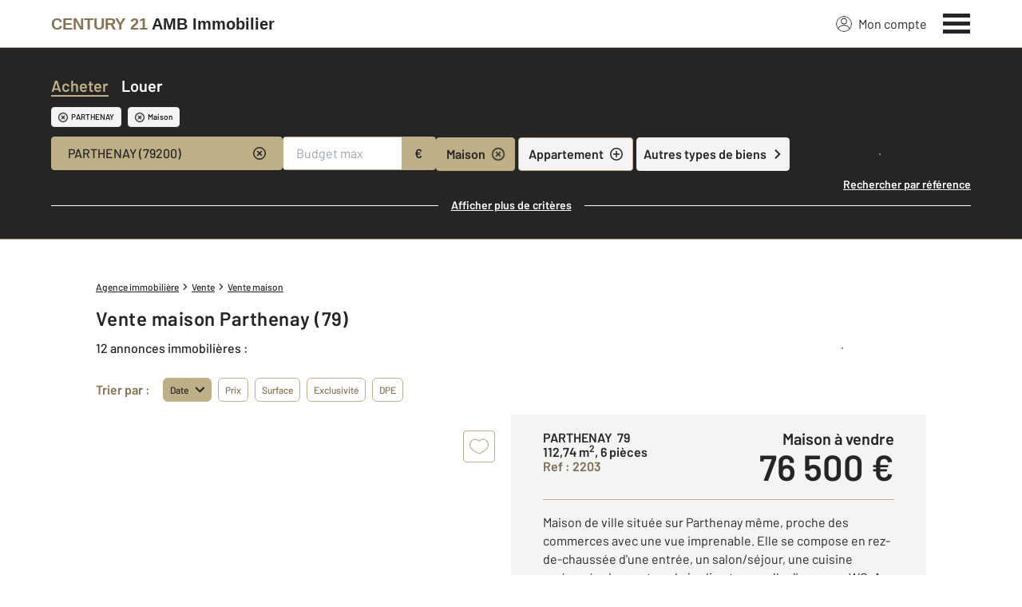

--- FILE ---
content_type: image/svg+xml
request_url: https://www.century21-amb-parthenay.com/theme/v6/modules/Mappy/images/pin-agency.svg
body_size: 2559
content:
<svg xmlns="http://www.w3.org/2000/svg" viewBox="0 0 40 51"><defs/><g fill="none" fill-rule="nonzero"><path fill="#BEAF87" d="M20 0c11.045695 0 20 8.954305 20 20 0 11.046-19.674 30.564-20 30-.326-.564-20-18.954-20-30C0 8.954305 8.954305 0 20 0z"/><g fill="#252526"><path d="M18.522 23.126l2.45-3.537.056-.082c.4022959-.5948593.6165602-1.2968795.615-2.015a3.65599828 3.65599828 0 00-.1-.856c-.4335394-1.77684049-2.126179-2.94969635-3.9420873-2.73153249C15.78500434 14.12263137 14.41833644 15.6630335 14.418 17.492a1.15799916 1.15799916 0 00.005.133h2.189a1.15799916 1.15799916 0 01-.005-.133c.00055155-.7895386.6404614-1.4294485 1.43-1.43.3833409-.0138609.7551762.1323435 1.0264164.4035836.2712401.2712402.4174445.6430755.4035836 1.0264164-.071901.3995086-.2291447.7788034-.461 1.112-.123.179-4.644 6.7-4.644 6.7h6.182l1.512-2.184-3.534.006zM24.11 13.879h-.026l-1.512 2.184h1.9v9.247h2.184V13.879z"/><path d="M24.807 29.774c-4.6229912 1.9481803-9.97827798.5366586-13.04038547-3.4371245-3.06210749-3.9737832-3.06210749-9.5119678 0-13.48575097C14.82872202 8.87734141 20.1840088 7.46581968 24.807 9.414a10.85400005 10.85400005 0 011.738.928l1.246-1.794c-5.5592783-3.66884947-12.97906545-2.63383226-17.32209209 2.41633121-4.34302664 5.05016349-4.25552316 12.54128119.20428393 17.48861909C15.13299893 33.4002882 22.5749383 34.2617061 28.047 30.464l-1.246-1.8a10.36500292 10.36500292 0 01-1.994 1.107"/><path d="M27.519 24.874h.113c.046 0 .072-.021.072-.067.0018408-.0180039-.0061909-.0355972-.021-.046-.0146802-.0108959-.0327583-.016213-.051-.015h-.113v.128zm.231.026c-.0205441.0243463-.0501965.0391725-.082.041l.128.179h-.095l-.123-.174h-.067v.174h-.072v-.436h.185c.0393042-.0024434.0780227.0104628.108.036.0256651.023775.0404803.0570189.041.092-.0000257.0309108-.0090609.0611438-.026.087m.031.3c.0500452-.0269224.0910776-.0679548.118-.118.0296128-.0530466.0438134-.1133127.041-.174.0003261-.0604308-.0137274-.1200724-.041-.174-.0269224-.0500452-.0679548-.0910776-.118-.118-.0530272-.0296629-.1133077-.043867-.174-.041-.0603503.0003652-.1198357.0143819-.174.041-.0500808.0268744-.0911256.0679192-.118.118-.0290813.0532515-.0432464.1133667-.041.174-.0003645.0604351.0136911.1200856.041.174.0254208.0511432.0668568.0925792.118.118.0530272.0296629.1133077.043867.174.041.0608961.0053479.1218981-.0090261.174-.041m.041-.656c.061453.034079.1128441.0837455.149.144.0683112.1316671.0683112.2883329 0 .42-.0333681.0621684-.0855134.1122138-.149.143-.1316671.0683112-.2883329.0683112-.42 0-.0613276-.0338025-.1127068-.0831127-.149-.143-.0681429-.1317081-.0681429-.2882919 0-.42.0332559-.0624986.0854031-.1128959.149-.144.0642152-.0353826.1367091-.0529882.21-.051.0730066.0004945.1448987.017954.21.051"/></g></g></svg>
